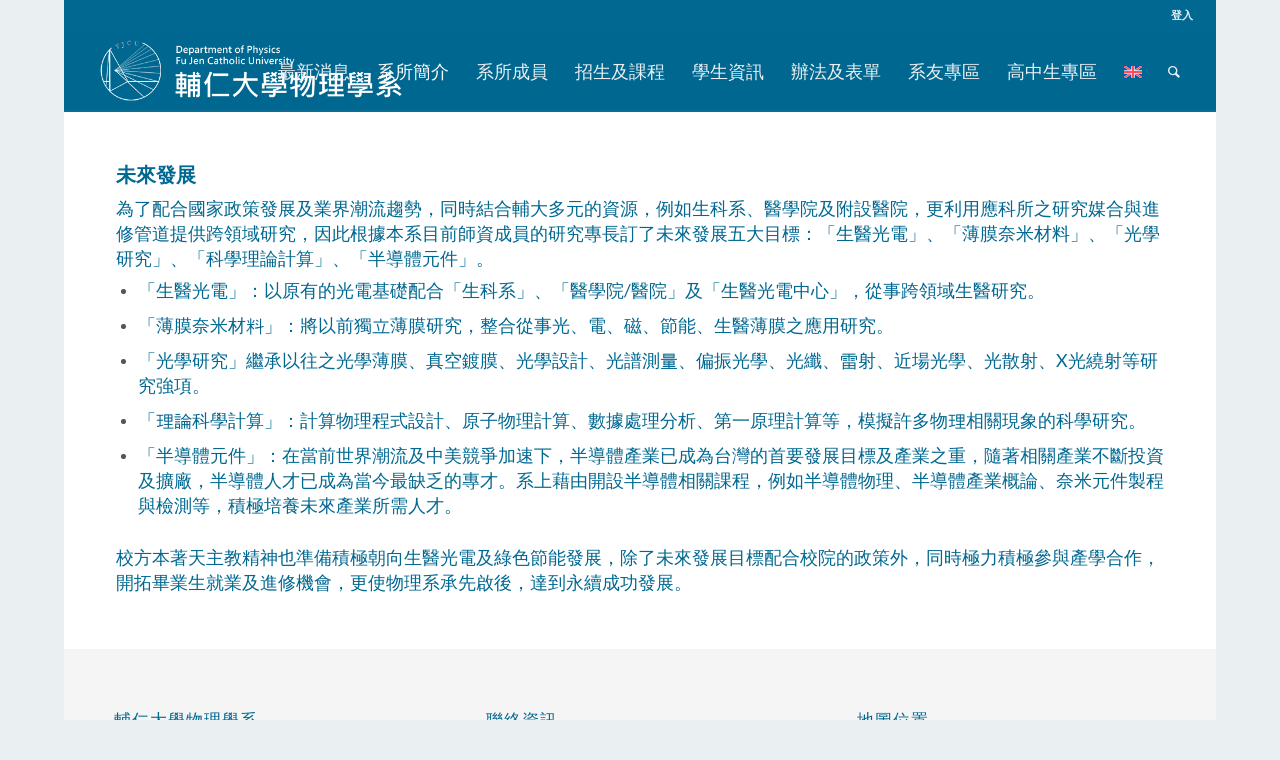

--- FILE ---
content_type: text/html; charset=UTF-8
request_url: https://www.phy.fju.edu.tw/%E7%B3%BB%E6%89%80%E7%B0%A1%E4%BB%8B/%E6%9C%AA%E4%BE%86%E7%99%BC%E5%B1%95/
body_size: 13462
content:
<!DOCTYPE html>
<html lang="zh-hant" class="html_boxed responsive av-preloader-disabled  html_header_top html_logo_left html_main_nav_header html_menu_right html_custom html_header_sticky html_header_shrinking_disabled html_header_topbar_active html_mobile_menu_tablet html_header_searchicon html_content_align_center html_header_unstick_top_disabled html_header_stretch html_av-submenu-hidden html_av-submenu-display-click html_av-overlay-side html_av-overlay-side-classic html_av-submenu-noclone html_entry_id_3878 av-cookies-no-cookie-consent av-no-preview av-default-lightbox html_text_menu_active av-mobile-menu-switch-default">
<head>
<meta charset="UTF-8" />
<!-- mobile setting -->
<meta name="viewport" content="width=device-width, initial-scale=1">
<!-- Scripts/CSS and wp_head hook -->
<meta name='robots' content='index, follow, max-image-preview:large, max-snippet:-1, max-video-preview:-1' />
<link rel="alternate" hreflang="zh-hant" href="https://www.phy.fju.edu.tw/%e7%b3%bb%e6%89%80%e7%b0%a1%e4%bb%8b/%e6%9c%aa%e4%be%86%e7%99%bc%e5%b1%95/" />
<link rel="alternate" hreflang="x-default" href="https://www.phy.fju.edu.tw/%e7%b3%bb%e6%89%80%e7%b0%a1%e4%bb%8b/%e6%9c%aa%e4%be%86%e7%99%bc%e5%b1%95/" />
<!-- This site is optimized with the Yoast SEO plugin v19.13 - https://yoast.com/wordpress/plugins/seo/ -->
<title>未來發展 - 輔仁大學物理學系</title>
<link rel="canonical" href="https://www.phy.fju.edu.tw/系所簡介/未來發展/" />
<meta property="og:locale" content="zh_TW" />
<meta property="og:type" content="article" />
<meta property="og:title" content="未來發展 - 輔仁大學物理學系" />
<meta property="og:url" content="https://www.phy.fju.edu.tw/系所簡介/未來發展/" />
<meta property="og:site_name" content="輔仁大學物理學系" />
<meta property="article:modified_time" content="2024-03-15T13:43:44+00:00" />
<meta name="twitter:card" content="summary_large_image" />
<meta name="twitter:label1" content="預估閱讀時間" />
<meta name="twitter:data1" content="4 分鐘" />
<script type="application/ld+json" class="yoast-schema-graph">{"@context":"https://schema.org","@graph":[{"@type":"WebPage","@id":"https://www.phy.fju.edu.tw/%e7%b3%bb%e6%89%80%e7%b0%a1%e4%bb%8b/%e6%9c%aa%e4%be%86%e7%99%bc%e5%b1%95/","url":"https://www.phy.fju.edu.tw/%e7%b3%bb%e6%89%80%e7%b0%a1%e4%bb%8b/%e6%9c%aa%e4%be%86%e7%99%bc%e5%b1%95/","name":"未來發展 - 輔仁大學物理學系","isPartOf":{"@id":"https://www.phy.fju.edu.tw/#website"},"datePublished":"2024-03-15T06:33:16+00:00","dateModified":"2024-03-15T13:43:44+00:00","breadcrumb":{"@id":"https://www.phy.fju.edu.tw/%e7%b3%bb%e6%89%80%e7%b0%a1%e4%bb%8b/%e6%9c%aa%e4%be%86%e7%99%bc%e5%b1%95/#breadcrumb"},"inLanguage":"zh-TW","potentialAction":[{"@type":"ReadAction","target":["https://www.phy.fju.edu.tw/%e7%b3%bb%e6%89%80%e7%b0%a1%e4%bb%8b/%e6%9c%aa%e4%be%86%e7%99%bc%e5%b1%95/"]}]},{"@type":"BreadcrumbList","@id":"https://www.phy.fju.edu.tw/%e7%b3%bb%e6%89%80%e7%b0%a1%e4%bb%8b/%e6%9c%aa%e4%be%86%e7%99%bc%e5%b1%95/#breadcrumb","itemListElement":[{"@type":"ListItem","position":1,"name":"首頁","item":"https://www.phy.fju.edu.tw/%e9%a6%96%e9%a0%81/"},{"@type":"ListItem","position":2,"name":"系所簡介","item":"https://www.phy.fju.edu.tw/%e7%b3%bb%e6%89%80%e7%b0%a1%e4%bb%8b/"},{"@type":"ListItem","position":3,"name":"未來發展"}]},{"@type":"WebSite","@id":"https://www.phy.fju.edu.tw/#website","url":"https://www.phy.fju.edu.tw/","name":"輔仁大學物理學系","description":"","potentialAction":[{"@type":"SearchAction","target":{"@type":"EntryPoint","urlTemplate":"https://www.phy.fju.edu.tw/?s={search_term_string}"},"query-input":"required name=search_term_string"}],"inLanguage":"zh-TW"}]}</script>
<!-- / Yoast SEO plugin. -->
<link rel="alternate" type="application/rss+xml" title="訂閱《輔仁大學物理學系》&raquo; 資訊提供" href="https://www.phy.fju.edu.tw/feed/" />
<link rel="alternate" type="application/rss+xml" title="訂閱《輔仁大學物理學系》&raquo; 留言的資訊提供" href="https://www.phy.fju.edu.tw/comments/feed/" />
<!-- google webfont font replacement -->
<script type='text/javascript'>
(function() {
/*	check if webfonts are disabled by user setting via cookie - or user must opt in.	*/
var html = document.getElementsByTagName('html')[0];
var cookie_check = html.className.indexOf('av-cookies-needs-opt-in') >= 0 || html.className.indexOf('av-cookies-can-opt-out') >= 0;
var allow_continue = true;
var silent_accept_cookie = html.className.indexOf('av-cookies-user-silent-accept') >= 0;
if( cookie_check && ! silent_accept_cookie )
{
if( ! document.cookie.match(/aviaCookieConsent/) || html.className.indexOf('av-cookies-session-refused') >= 0 )
{
allow_continue = false;
}
else
{
if( ! document.cookie.match(/aviaPrivacyRefuseCookiesHideBar/) )
{
allow_continue = false;
}
else if( ! document.cookie.match(/aviaPrivacyEssentialCookiesEnabled/) )
{
allow_continue = false;
}
else if( document.cookie.match(/aviaPrivacyGoogleWebfontsDisabled/) )
{
allow_continue = false;
}
}
}
if( allow_continue )
{
var f = document.createElement('link');
f.type 	= 'text/css';
f.rel 	= 'stylesheet';
f.href 	= '//fonts.googleapis.com/css?family=Lato:300,400,700&display=auto';
f.id 	= 'avia-google-webfont';
document.getElementsByTagName('head')[0].appendChild(f);
}
})();
</script>
<!-- <link rel='stylesheet' id='avia-grid-css' href='https://www.phy.fju.edu.tw/wp-content/themes/enfold/css/grid.css?ver=5.3.1.1' type='text/css' media='all' /> -->
<!-- <link rel='stylesheet' id='avia-base-css' href='https://www.phy.fju.edu.tw/wp-content/themes/enfold/css/base.css?ver=5.3.1.1' type='text/css' media='all' /> -->
<!-- <link rel='stylesheet' id='avia-layout-css' href='https://www.phy.fju.edu.tw/wp-content/themes/enfold/css/layout.css?ver=5.3.1.1' type='text/css' media='all' /> -->
<!-- <link rel='stylesheet' id='avia-module-audioplayer-css' href='https://www.phy.fju.edu.tw/wp-content/themes/enfold/config-templatebuilder/avia-shortcodes/audio-player/audio-player.css?ver=5.3.1.1' type='text/css' media='all' /> -->
<!-- <link rel='stylesheet' id='avia-module-blog-css' href='https://www.phy.fju.edu.tw/wp-content/themes/enfold/config-templatebuilder/avia-shortcodes/blog/blog.css?ver=5.3.1.1' type='text/css' media='all' /> -->
<!-- <link rel='stylesheet' id='avia-module-postslider-css' href='https://www.phy.fju.edu.tw/wp-content/themes/enfold/config-templatebuilder/avia-shortcodes/postslider/postslider.css?ver=5.3.1.1' type='text/css' media='all' /> -->
<!-- <link rel='stylesheet' id='avia-module-button-css' href='https://www.phy.fju.edu.tw/wp-content/themes/enfold/config-templatebuilder/avia-shortcodes/buttons/buttons.css?ver=5.3.1.1' type='text/css' media='all' /> -->
<!-- <link rel='stylesheet' id='avia-module-buttonrow-css' href='https://www.phy.fju.edu.tw/wp-content/themes/enfold/config-templatebuilder/avia-shortcodes/buttonrow/buttonrow.css?ver=5.3.1.1' type='text/css' media='all' /> -->
<!-- <link rel='stylesheet' id='avia-module-button-fullwidth-css' href='https://www.phy.fju.edu.tw/wp-content/themes/enfold/config-templatebuilder/avia-shortcodes/buttons_fullwidth/buttons_fullwidth.css?ver=5.3.1.1' type='text/css' media='all' /> -->
<!-- <link rel='stylesheet' id='avia-module-catalogue-css' href='https://www.phy.fju.edu.tw/wp-content/themes/enfold/config-templatebuilder/avia-shortcodes/catalogue/catalogue.css?ver=5.3.1.1' type='text/css' media='all' /> -->
<!-- <link rel='stylesheet' id='avia-module-comments-css' href='https://www.phy.fju.edu.tw/wp-content/themes/enfold/config-templatebuilder/avia-shortcodes/comments/comments.css?ver=5.3.1.1' type='text/css' media='all' /> -->
<!-- <link rel='stylesheet' id='avia-module-contact-css' href='https://www.phy.fju.edu.tw/wp-content/themes/enfold/config-templatebuilder/avia-shortcodes/contact/contact.css?ver=5.3.1.1' type='text/css' media='all' /> -->
<!-- <link rel='stylesheet' id='avia-module-slideshow-css' href='https://www.phy.fju.edu.tw/wp-content/themes/enfold/config-templatebuilder/avia-shortcodes/slideshow/slideshow.css?ver=5.3.1.1' type='text/css' media='all' /> -->
<!-- <link rel='stylesheet' id='avia-module-slideshow-contentpartner-css' href='https://www.phy.fju.edu.tw/wp-content/themes/enfold/config-templatebuilder/avia-shortcodes/contentslider/contentslider.css?ver=5.3.1.1' type='text/css' media='all' /> -->
<!-- <link rel='stylesheet' id='avia-module-countdown-css' href='https://www.phy.fju.edu.tw/wp-content/themes/enfold/config-templatebuilder/avia-shortcodes/countdown/countdown.css?ver=5.3.1.1' type='text/css' media='all' /> -->
<!-- <link rel='stylesheet' id='avia-module-gallery-css' href='https://www.phy.fju.edu.tw/wp-content/themes/enfold/config-templatebuilder/avia-shortcodes/gallery/gallery.css?ver=5.3.1.1' type='text/css' media='all' /> -->
<!-- <link rel='stylesheet' id='avia-module-gallery-hor-css' href='https://www.phy.fju.edu.tw/wp-content/themes/enfold/config-templatebuilder/avia-shortcodes/gallery_horizontal/gallery_horizontal.css?ver=5.3.1.1' type='text/css' media='all' /> -->
<!-- <link rel='stylesheet' id='avia-module-maps-css' href='https://www.phy.fju.edu.tw/wp-content/themes/enfold/config-templatebuilder/avia-shortcodes/google_maps/google_maps.css?ver=5.3.1.1' type='text/css' media='all' /> -->
<!-- <link rel='stylesheet' id='avia-module-gridrow-css' href='https://www.phy.fju.edu.tw/wp-content/themes/enfold/config-templatebuilder/avia-shortcodes/grid_row/grid_row.css?ver=5.3.1.1' type='text/css' media='all' /> -->
<!-- <link rel='stylesheet' id='avia-module-heading-css' href='https://www.phy.fju.edu.tw/wp-content/themes/enfold/config-templatebuilder/avia-shortcodes/heading/heading.css?ver=5.3.1.1' type='text/css' media='all' /> -->
<!-- <link rel='stylesheet' id='avia-module-rotator-css' href='https://www.phy.fju.edu.tw/wp-content/themes/enfold/config-templatebuilder/avia-shortcodes/headline_rotator/headline_rotator.css?ver=5.3.1.1' type='text/css' media='all' /> -->
<!-- <link rel='stylesheet' id='avia-module-hr-css' href='https://www.phy.fju.edu.tw/wp-content/themes/enfold/config-templatebuilder/avia-shortcodes/hr/hr.css?ver=5.3.1.1' type='text/css' media='all' /> -->
<!-- <link rel='stylesheet' id='avia-module-icon-css' href='https://www.phy.fju.edu.tw/wp-content/themes/enfold/config-templatebuilder/avia-shortcodes/icon/icon.css?ver=5.3.1.1' type='text/css' media='all' /> -->
<!-- <link rel='stylesheet' id='avia-module-icon-circles-css' href='https://www.phy.fju.edu.tw/wp-content/themes/enfold/config-templatebuilder/avia-shortcodes/icon_circles/icon_circles.css?ver=5.3.1.1' type='text/css' media='all' /> -->
<!-- <link rel='stylesheet' id='avia-module-iconbox-css' href='https://www.phy.fju.edu.tw/wp-content/themes/enfold/config-templatebuilder/avia-shortcodes/iconbox/iconbox.css?ver=5.3.1.1' type='text/css' media='all' /> -->
<!-- <link rel='stylesheet' id='avia-module-icongrid-css' href='https://www.phy.fju.edu.tw/wp-content/themes/enfold/config-templatebuilder/avia-shortcodes/icongrid/icongrid.css?ver=5.3.1.1' type='text/css' media='all' /> -->
<!-- <link rel='stylesheet' id='avia-module-iconlist-css' href='https://www.phy.fju.edu.tw/wp-content/themes/enfold/config-templatebuilder/avia-shortcodes/iconlist/iconlist.css?ver=5.3.1.1' type='text/css' media='all' /> -->
<!-- <link rel='stylesheet' id='avia-module-image-css' href='https://www.phy.fju.edu.tw/wp-content/themes/enfold/config-templatebuilder/avia-shortcodes/image/image.css?ver=5.3.1.1' type='text/css' media='all' /> -->
<!-- <link rel='stylesheet' id='avia-module-hotspot-css' href='https://www.phy.fju.edu.tw/wp-content/themes/enfold/config-templatebuilder/avia-shortcodes/image_hotspots/image_hotspots.css?ver=5.3.1.1' type='text/css' media='all' /> -->
<!-- <link rel='stylesheet' id='avia-module-magazine-css' href='https://www.phy.fju.edu.tw/wp-content/themes/enfold/config-templatebuilder/avia-shortcodes/magazine/magazine.css?ver=5.3.1.1' type='text/css' media='all' /> -->
<!-- <link rel='stylesheet' id='avia-module-masonry-css' href='https://www.phy.fju.edu.tw/wp-content/themes/enfold/config-templatebuilder/avia-shortcodes/masonry_entries/masonry_entries.css?ver=5.3.1.1' type='text/css' media='all' /> -->
<!-- <link rel='stylesheet' id='avia-siteloader-css' href='https://www.phy.fju.edu.tw/wp-content/themes/enfold/css/avia-snippet-site-preloader.css?ver=5.3.1.1' type='text/css' media='all' /> -->
<!-- <link rel='stylesheet' id='avia-module-menu-css' href='https://www.phy.fju.edu.tw/wp-content/themes/enfold/config-templatebuilder/avia-shortcodes/menu/menu.css?ver=5.3.1.1' type='text/css' media='all' /> -->
<!-- <link rel='stylesheet' id='avia-module-notification-css' href='https://www.phy.fju.edu.tw/wp-content/themes/enfold/config-templatebuilder/avia-shortcodes/notification/notification.css?ver=5.3.1.1' type='text/css' media='all' /> -->
<!-- <link rel='stylesheet' id='avia-module-numbers-css' href='https://www.phy.fju.edu.tw/wp-content/themes/enfold/config-templatebuilder/avia-shortcodes/numbers/numbers.css?ver=5.3.1.1' type='text/css' media='all' /> -->
<!-- <link rel='stylesheet' id='avia-module-portfolio-css' href='https://www.phy.fju.edu.tw/wp-content/themes/enfold/config-templatebuilder/avia-shortcodes/portfolio/portfolio.css?ver=5.3.1.1' type='text/css' media='all' /> -->
<!-- <link rel='stylesheet' id='avia-module-post-metadata-css' href='https://www.phy.fju.edu.tw/wp-content/themes/enfold/config-templatebuilder/avia-shortcodes/post_metadata/post_metadata.css?ver=5.3.1.1' type='text/css' media='all' /> -->
<!-- <link rel='stylesheet' id='avia-module-progress-bar-css' href='https://www.phy.fju.edu.tw/wp-content/themes/enfold/config-templatebuilder/avia-shortcodes/progressbar/progressbar.css?ver=5.3.1.1' type='text/css' media='all' /> -->
<!-- <link rel='stylesheet' id='avia-module-promobox-css' href='https://www.phy.fju.edu.tw/wp-content/themes/enfold/config-templatebuilder/avia-shortcodes/promobox/promobox.css?ver=5.3.1.1' type='text/css' media='all' /> -->
<!-- <link rel='stylesheet' id='avia-sc-search-css' href='https://www.phy.fju.edu.tw/wp-content/themes/enfold/config-templatebuilder/avia-shortcodes/search/search.css?ver=5.3.1.1' type='text/css' media='all' /> -->
<!-- <link rel='stylesheet' id='avia-module-slideshow-accordion-css' href='https://www.phy.fju.edu.tw/wp-content/themes/enfold/config-templatebuilder/avia-shortcodes/slideshow_accordion/slideshow_accordion.css?ver=5.3.1.1' type='text/css' media='all' /> -->
<!-- <link rel='stylesheet' id='avia-module-slideshow-feature-image-css' href='https://www.phy.fju.edu.tw/wp-content/themes/enfold/config-templatebuilder/avia-shortcodes/slideshow_feature_image/slideshow_feature_image.css?ver=5.3.1.1' type='text/css' media='all' /> -->
<!-- <link rel='stylesheet' id='avia-module-slideshow-fullsize-css' href='https://www.phy.fju.edu.tw/wp-content/themes/enfold/config-templatebuilder/avia-shortcodes/slideshow_fullsize/slideshow_fullsize.css?ver=5.3.1.1' type='text/css' media='all' /> -->
<!-- <link rel='stylesheet' id='avia-module-slideshow-fullscreen-css' href='https://www.phy.fju.edu.tw/wp-content/themes/enfold/config-templatebuilder/avia-shortcodes/slideshow_fullscreen/slideshow_fullscreen.css?ver=5.3.1.1' type='text/css' media='all' /> -->
<!-- <link rel='stylesheet' id='avia-module-slideshow-ls-css' href='https://www.phy.fju.edu.tw/wp-content/themes/enfold/config-templatebuilder/avia-shortcodes/slideshow_layerslider/slideshow_layerslider.css?ver=5.3.1.1' type='text/css' media='all' /> -->
<!-- <link rel='stylesheet' id='avia-module-social-css' href='https://www.phy.fju.edu.tw/wp-content/themes/enfold/config-templatebuilder/avia-shortcodes/social_share/social_share.css?ver=5.3.1.1' type='text/css' media='all' /> -->
<!-- <link rel='stylesheet' id='avia-module-tabsection-css' href='https://www.phy.fju.edu.tw/wp-content/themes/enfold/config-templatebuilder/avia-shortcodes/tab_section/tab_section.css?ver=5.3.1.1' type='text/css' media='all' /> -->
<!-- <link rel='stylesheet' id='avia-module-table-css' href='https://www.phy.fju.edu.tw/wp-content/themes/enfold/config-templatebuilder/avia-shortcodes/table/table.css?ver=5.3.1.1' type='text/css' media='all' /> -->
<!-- <link rel='stylesheet' id='avia-module-tabs-css' href='https://www.phy.fju.edu.tw/wp-content/themes/enfold/config-templatebuilder/avia-shortcodes/tabs/tabs.css?ver=5.3.1.1' type='text/css' media='all' /> -->
<!-- <link rel='stylesheet' id='avia-module-team-css' href='https://www.phy.fju.edu.tw/wp-content/themes/enfold/config-templatebuilder/avia-shortcodes/team/team.css?ver=5.3.1.1' type='text/css' media='all' /> -->
<!-- <link rel='stylesheet' id='avia-module-testimonials-css' href='https://www.phy.fju.edu.tw/wp-content/themes/enfold/config-templatebuilder/avia-shortcodes/testimonials/testimonials.css?ver=5.3.1.1' type='text/css' media='all' /> -->
<!-- <link rel='stylesheet' id='avia-module-timeline-css' href='https://www.phy.fju.edu.tw/wp-content/themes/enfold/config-templatebuilder/avia-shortcodes/timeline/timeline.css?ver=5.3.1.1' type='text/css' media='all' /> -->
<!-- <link rel='stylesheet' id='avia-module-toggles-css' href='https://www.phy.fju.edu.tw/wp-content/themes/enfold/config-templatebuilder/avia-shortcodes/toggles/toggles.css?ver=5.3.1.1' type='text/css' media='all' /> -->
<!-- <link rel='stylesheet' id='avia-module-video-css' href='https://www.phy.fju.edu.tw/wp-content/themes/enfold/config-templatebuilder/avia-shortcodes/video/video.css?ver=5.3.1.1' type='text/css' media='all' /> -->
<!-- <link rel='stylesheet' id='wp-block-library-css' href='https://www.phy.fju.edu.tw/wp-includes/css/dist/block-library/style.min.css?ver=6.1.1' type='text/css' media='all' /> -->
<link rel="stylesheet" type="text/css" href="//www.phy.fju.edu.tw/wp-content/cache/wpfc-minified/dez829wx/i0nwg.css" media="all"/>
<style id='global-styles-inline-css' type='text/css'>
body{--wp--preset--color--black: #000000;--wp--preset--color--cyan-bluish-gray: #abb8c3;--wp--preset--color--white: #ffffff;--wp--preset--color--pale-pink: #f78da7;--wp--preset--color--vivid-red: #cf2e2e;--wp--preset--color--luminous-vivid-orange: #ff6900;--wp--preset--color--luminous-vivid-amber: #fcb900;--wp--preset--color--light-green-cyan: #7bdcb5;--wp--preset--color--vivid-green-cyan: #00d084;--wp--preset--color--pale-cyan-blue: #8ed1fc;--wp--preset--color--vivid-cyan-blue: #0693e3;--wp--preset--color--vivid-purple: #9b51e0;--wp--preset--color--metallic-red: #b02b2c;--wp--preset--color--maximum-yellow-red: #edae44;--wp--preset--color--yellow-sun: #eeee22;--wp--preset--color--palm-leaf: #83a846;--wp--preset--color--aero: #7bb0e7;--wp--preset--color--old-lavender: #745f7e;--wp--preset--color--steel-teal: #5f8789;--wp--preset--color--raspberry-pink: #d65799;--wp--preset--color--medium-turquoise: #4ecac2;--wp--preset--gradient--vivid-cyan-blue-to-vivid-purple: linear-gradient(135deg,rgba(6,147,227,1) 0%,rgb(155,81,224) 100%);--wp--preset--gradient--light-green-cyan-to-vivid-green-cyan: linear-gradient(135deg,rgb(122,220,180) 0%,rgb(0,208,130) 100%);--wp--preset--gradient--luminous-vivid-amber-to-luminous-vivid-orange: linear-gradient(135deg,rgba(252,185,0,1) 0%,rgba(255,105,0,1) 100%);--wp--preset--gradient--luminous-vivid-orange-to-vivid-red: linear-gradient(135deg,rgba(255,105,0,1) 0%,rgb(207,46,46) 100%);--wp--preset--gradient--very-light-gray-to-cyan-bluish-gray: linear-gradient(135deg,rgb(238,238,238) 0%,rgb(169,184,195) 100%);--wp--preset--gradient--cool-to-warm-spectrum: linear-gradient(135deg,rgb(74,234,220) 0%,rgb(151,120,209) 20%,rgb(207,42,186) 40%,rgb(238,44,130) 60%,rgb(251,105,98) 80%,rgb(254,248,76) 100%);--wp--preset--gradient--blush-light-purple: linear-gradient(135deg,rgb(255,206,236) 0%,rgb(152,150,240) 100%);--wp--preset--gradient--blush-bordeaux: linear-gradient(135deg,rgb(254,205,165) 0%,rgb(254,45,45) 50%,rgb(107,0,62) 100%);--wp--preset--gradient--luminous-dusk: linear-gradient(135deg,rgb(255,203,112) 0%,rgb(199,81,192) 50%,rgb(65,88,208) 100%);--wp--preset--gradient--pale-ocean: linear-gradient(135deg,rgb(255,245,203) 0%,rgb(182,227,212) 50%,rgb(51,167,181) 100%);--wp--preset--gradient--electric-grass: linear-gradient(135deg,rgb(202,248,128) 0%,rgb(113,206,126) 100%);--wp--preset--gradient--midnight: linear-gradient(135deg,rgb(2,3,129) 0%,rgb(40,116,252) 100%);--wp--preset--duotone--dark-grayscale: url('#wp-duotone-dark-grayscale');--wp--preset--duotone--grayscale: url('#wp-duotone-grayscale');--wp--preset--duotone--purple-yellow: url('#wp-duotone-purple-yellow');--wp--preset--duotone--blue-red: url('#wp-duotone-blue-red');--wp--preset--duotone--midnight: url('#wp-duotone-midnight');--wp--preset--duotone--magenta-yellow: url('#wp-duotone-magenta-yellow');--wp--preset--duotone--purple-green: url('#wp-duotone-purple-green');--wp--preset--duotone--blue-orange: url('#wp-duotone-blue-orange');--wp--preset--font-size--small: 1rem;--wp--preset--font-size--medium: 1.125rem;--wp--preset--font-size--large: 1.75rem;--wp--preset--font-size--x-large: clamp(1.75rem, 3vw, 2.25rem);--wp--preset--spacing--20: 0.44rem;--wp--preset--spacing--30: 0.67rem;--wp--preset--spacing--40: 1rem;--wp--preset--spacing--50: 1.5rem;--wp--preset--spacing--60: 2.25rem;--wp--preset--spacing--70: 3.38rem;--wp--preset--spacing--80: 5.06rem;}body { margin: 0;--wp--style--global--content-size: 800px;--wp--style--global--wide-size: 1130px; }.wp-site-blocks > .alignleft { float: left; margin-right: 2em; }.wp-site-blocks > .alignright { float: right; margin-left: 2em; }.wp-site-blocks > .aligncenter { justify-content: center; margin-left: auto; margin-right: auto; }:where(.is-layout-flex){gap: 0.5em;}body .is-layout-flow > .alignleft{float: left;margin-inline-start: 0;margin-inline-end: 2em;}body .is-layout-flow > .alignright{float: right;margin-inline-start: 2em;margin-inline-end: 0;}body .is-layout-flow > .aligncenter{margin-left: auto !important;margin-right: auto !important;}body .is-layout-constrained > .alignleft{float: left;margin-inline-start: 0;margin-inline-end: 2em;}body .is-layout-constrained > .alignright{float: right;margin-inline-start: 2em;margin-inline-end: 0;}body .is-layout-constrained > .aligncenter{margin-left: auto !important;margin-right: auto !important;}body .is-layout-constrained > :where(:not(.alignleft):not(.alignright):not(.alignfull)){max-width: var(--wp--style--global--content-size);margin-left: auto !important;margin-right: auto !important;}body .is-layout-constrained > .alignwide{max-width: var(--wp--style--global--wide-size);}body .is-layout-flex{display: flex;}body .is-layout-flex{flex-wrap: wrap;align-items: center;}body .is-layout-flex > *{margin: 0;}body{padding-top: 0px;padding-right: 0px;padding-bottom: 0px;padding-left: 0px;}a:where(:not(.wp-element-button)){text-decoration: underline;}.wp-element-button, .wp-block-button__link{background-color: #32373c;border-width: 0;color: #fff;font-family: inherit;font-size: inherit;line-height: inherit;padding: calc(0.667em + 2px) calc(1.333em + 2px);text-decoration: none;}.has-black-color{color: var(--wp--preset--color--black) !important;}.has-cyan-bluish-gray-color{color: var(--wp--preset--color--cyan-bluish-gray) !important;}.has-white-color{color: var(--wp--preset--color--white) !important;}.has-pale-pink-color{color: var(--wp--preset--color--pale-pink) !important;}.has-vivid-red-color{color: var(--wp--preset--color--vivid-red) !important;}.has-luminous-vivid-orange-color{color: var(--wp--preset--color--luminous-vivid-orange) !important;}.has-luminous-vivid-amber-color{color: var(--wp--preset--color--luminous-vivid-amber) !important;}.has-light-green-cyan-color{color: var(--wp--preset--color--light-green-cyan) !important;}.has-vivid-green-cyan-color{color: var(--wp--preset--color--vivid-green-cyan) !important;}.has-pale-cyan-blue-color{color: var(--wp--preset--color--pale-cyan-blue) !important;}.has-vivid-cyan-blue-color{color: var(--wp--preset--color--vivid-cyan-blue) !important;}.has-vivid-purple-color{color: var(--wp--preset--color--vivid-purple) !important;}.has-metallic-red-color{color: var(--wp--preset--color--metallic-red) !important;}.has-maximum-yellow-red-color{color: var(--wp--preset--color--maximum-yellow-red) !important;}.has-yellow-sun-color{color: var(--wp--preset--color--yellow-sun) !important;}.has-palm-leaf-color{color: var(--wp--preset--color--palm-leaf) !important;}.has-aero-color{color: var(--wp--preset--color--aero) !important;}.has-old-lavender-color{color: var(--wp--preset--color--old-lavender) !important;}.has-steel-teal-color{color: var(--wp--preset--color--steel-teal) !important;}.has-raspberry-pink-color{color: var(--wp--preset--color--raspberry-pink) !important;}.has-medium-turquoise-color{color: var(--wp--preset--color--medium-turquoise) !important;}.has-black-background-color{background-color: var(--wp--preset--color--black) !important;}.has-cyan-bluish-gray-background-color{background-color: var(--wp--preset--color--cyan-bluish-gray) !important;}.has-white-background-color{background-color: var(--wp--preset--color--white) !important;}.has-pale-pink-background-color{background-color: var(--wp--preset--color--pale-pink) !important;}.has-vivid-red-background-color{background-color: var(--wp--preset--color--vivid-red) !important;}.has-luminous-vivid-orange-background-color{background-color: var(--wp--preset--color--luminous-vivid-orange) !important;}.has-luminous-vivid-amber-background-color{background-color: var(--wp--preset--color--luminous-vivid-amber) !important;}.has-light-green-cyan-background-color{background-color: var(--wp--preset--color--light-green-cyan) !important;}.has-vivid-green-cyan-background-color{background-color: var(--wp--preset--color--vivid-green-cyan) !important;}.has-pale-cyan-blue-background-color{background-color: var(--wp--preset--color--pale-cyan-blue) !important;}.has-vivid-cyan-blue-background-color{background-color: var(--wp--preset--color--vivid-cyan-blue) !important;}.has-vivid-purple-background-color{background-color: var(--wp--preset--color--vivid-purple) !important;}.has-metallic-red-background-color{background-color: var(--wp--preset--color--metallic-red) !important;}.has-maximum-yellow-red-background-color{background-color: var(--wp--preset--color--maximum-yellow-red) !important;}.has-yellow-sun-background-color{background-color: var(--wp--preset--color--yellow-sun) !important;}.has-palm-leaf-background-color{background-color: var(--wp--preset--color--palm-leaf) !important;}.has-aero-background-color{background-color: var(--wp--preset--color--aero) !important;}.has-old-lavender-background-color{background-color: var(--wp--preset--color--old-lavender) !important;}.has-steel-teal-background-color{background-color: var(--wp--preset--color--steel-teal) !important;}.has-raspberry-pink-background-color{background-color: var(--wp--preset--color--raspberry-pink) !important;}.has-medium-turquoise-background-color{background-color: var(--wp--preset--color--medium-turquoise) !important;}.has-black-border-color{border-color: var(--wp--preset--color--black) !important;}.has-cyan-bluish-gray-border-color{border-color: var(--wp--preset--color--cyan-bluish-gray) !important;}.has-white-border-color{border-color: var(--wp--preset--color--white) !important;}.has-pale-pink-border-color{border-color: var(--wp--preset--color--pale-pink) !important;}.has-vivid-red-border-color{border-color: var(--wp--preset--color--vivid-red) !important;}.has-luminous-vivid-orange-border-color{border-color: var(--wp--preset--color--luminous-vivid-orange) !important;}.has-luminous-vivid-amber-border-color{border-color: var(--wp--preset--color--luminous-vivid-amber) !important;}.has-light-green-cyan-border-color{border-color: var(--wp--preset--color--light-green-cyan) !important;}.has-vivid-green-cyan-border-color{border-color: var(--wp--preset--color--vivid-green-cyan) !important;}.has-pale-cyan-blue-border-color{border-color: var(--wp--preset--color--pale-cyan-blue) !important;}.has-vivid-cyan-blue-border-color{border-color: var(--wp--preset--color--vivid-cyan-blue) !important;}.has-vivid-purple-border-color{border-color: var(--wp--preset--color--vivid-purple) !important;}.has-metallic-red-border-color{border-color: var(--wp--preset--color--metallic-red) !important;}.has-maximum-yellow-red-border-color{border-color: var(--wp--preset--color--maximum-yellow-red) !important;}.has-yellow-sun-border-color{border-color: var(--wp--preset--color--yellow-sun) !important;}.has-palm-leaf-border-color{border-color: var(--wp--preset--color--palm-leaf) !important;}.has-aero-border-color{border-color: var(--wp--preset--color--aero) !important;}.has-old-lavender-border-color{border-color: var(--wp--preset--color--old-lavender) !important;}.has-steel-teal-border-color{border-color: var(--wp--preset--color--steel-teal) !important;}.has-raspberry-pink-border-color{border-color: var(--wp--preset--color--raspberry-pink) !important;}.has-medium-turquoise-border-color{border-color: var(--wp--preset--color--medium-turquoise) !important;}.has-vivid-cyan-blue-to-vivid-purple-gradient-background{background: var(--wp--preset--gradient--vivid-cyan-blue-to-vivid-purple) !important;}.has-light-green-cyan-to-vivid-green-cyan-gradient-background{background: var(--wp--preset--gradient--light-green-cyan-to-vivid-green-cyan) !important;}.has-luminous-vivid-amber-to-luminous-vivid-orange-gradient-background{background: var(--wp--preset--gradient--luminous-vivid-amber-to-luminous-vivid-orange) !important;}.has-luminous-vivid-orange-to-vivid-red-gradient-background{background: var(--wp--preset--gradient--luminous-vivid-orange-to-vivid-red) !important;}.has-very-light-gray-to-cyan-bluish-gray-gradient-background{background: var(--wp--preset--gradient--very-light-gray-to-cyan-bluish-gray) !important;}.has-cool-to-warm-spectrum-gradient-background{background: var(--wp--preset--gradient--cool-to-warm-spectrum) !important;}.has-blush-light-purple-gradient-background{background: var(--wp--preset--gradient--blush-light-purple) !important;}.has-blush-bordeaux-gradient-background{background: var(--wp--preset--gradient--blush-bordeaux) !important;}.has-luminous-dusk-gradient-background{background: var(--wp--preset--gradient--luminous-dusk) !important;}.has-pale-ocean-gradient-background{background: var(--wp--preset--gradient--pale-ocean) !important;}.has-electric-grass-gradient-background{background: var(--wp--preset--gradient--electric-grass) !important;}.has-midnight-gradient-background{background: var(--wp--preset--gradient--midnight) !important;}.has-small-font-size{font-size: var(--wp--preset--font-size--small) !important;}.has-medium-font-size{font-size: var(--wp--preset--font-size--medium) !important;}.has-large-font-size{font-size: var(--wp--preset--font-size--large) !important;}.has-x-large-font-size{font-size: var(--wp--preset--font-size--x-large) !important;}
.wp-block-navigation a:where(:not(.wp-element-button)){color: inherit;}
:where(.wp-block-columns.is-layout-flex){gap: 2em;}
.wp-block-pullquote{font-size: 1.5em;line-height: 1.6;}
</style>
<!-- <link rel='stylesheet' id='contact-form-7-css' href='https://www.phy.fju.edu.tw/wp-content/plugins/contact-form-7/includes/css/styles.css?ver=5.7.2' type='text/css' media='all' /> -->
<!-- <link rel='stylesheet' id='wpml-menu-item-0-css' href='https://www.phy.fju.edu.tw/wp-content/plugins/sitepress-multilingual-cms/templates/language-switchers/menu-item/style.min.css?ver=1' type='text/css' media='all' /> -->
<link rel="stylesheet" type="text/css" href="//www.phy.fju.edu.tw/wp-content/cache/wpfc-minified/d7x12yrg/i0nwg.css" media="all"/>
<style id='wpml-menu-item-0-inline-css' type='text/css'>
#lang_sel img, #lang_sel_list img, #lang_sel_footer img { display: inline; } /*隱藏多國語小圖示*/ li.av-language-switch-item { display: none;}
</style>
<!-- <link rel='stylesheet' id='avia-scs-css' href='https://www.phy.fju.edu.tw/wp-content/themes/enfold/css/shortcodes.css?ver=5.3.1.1' type='text/css' media='all' /> -->
<link rel="stylesheet" type="text/css" href="//www.phy.fju.edu.tw/wp-content/cache/wpfc-minified/78leybqp/i0nwg.css" media="all"/>
<!-- <link rel='stylesheet' id='avia-popup-css-css' href='https://www.phy.fju.edu.tw/wp-content/themes/enfold/js/aviapopup/magnific-popup.min.css?ver=5.3.1.1' type='text/css' media='screen' /> -->
<!-- <link rel='stylesheet' id='avia-lightbox-css' href='https://www.phy.fju.edu.tw/wp-content/themes/enfold/css/avia-snippet-lightbox.css?ver=5.3.1.1' type='text/css' media='screen' /> -->
<!-- <link rel='stylesheet' id='avia-widget-css-css' href='https://www.phy.fju.edu.tw/wp-content/themes/enfold/css/avia-snippet-widget.css?ver=5.3.1.1' type='text/css' media='screen' /> -->
<link rel="stylesheet" type="text/css" href="//www.phy.fju.edu.tw/wp-content/cache/wpfc-minified/6zsiw7wy/i0nwg.css" media="screen"/>
<!-- <link rel='stylesheet' id='avia-dynamic-css' href='https://www.phy.fju.edu.tw/wp-content/uploads/dynamic_avia/enfold_child.css?ver=6662b6ba4d99f' type='text/css' media='all' /> -->
<!-- <link rel='stylesheet' id='avia-custom-css' href='https://www.phy.fju.edu.tw/wp-content/themes/enfold/css/custom.css?ver=5.3.1.1' type='text/css' media='all' /> -->
<!-- <link rel='stylesheet' id='avia-style-css' href='https://www.phy.fju.edu.tw/wp-content/themes/enfold-child/style.css?ver=5.3.1.1' type='text/css' media='all' /> -->
<!-- <link rel='stylesheet' id='avia-wpml-css' href='https://www.phy.fju.edu.tw/wp-content/themes/enfold/config-wpml/wpml-mod.css?ver=5.3.1.1' type='text/css' media='all' /> -->
<!-- <link rel='stylesheet' id='avia-single-post-3878-css' href='https://www.phy.fju.edu.tw/wp-content/uploads/dynamic_avia/avia_posts_css/post-3878.css?ver=ver-1717758851' type='text/css' media='all' /> -->
<link rel="stylesheet" type="text/css" href="//www.phy.fju.edu.tw/wp-content/cache/wpfc-minified/esci6wy0/4ncm.css" media="all"/>
<script src='//www.phy.fju.edu.tw/wp-content/cache/wpfc-minified/8ijk5gz8/i0nwg.js' type="text/javascript"></script>
<!-- <script type='text/javascript' src='https://www.phy.fju.edu.tw/wp-includes/js/jquery/jquery.min.js?ver=3.6.1' id='jquery-core-js'></script> -->
<!-- <script type='text/javascript' src='https://www.phy.fju.edu.tw/wp-includes/js/jquery/jquery-migrate.min.js?ver=3.3.2' id='jquery-migrate-js'></script> -->
<script type='text/javascript' id='wpml-cookie-js-extra'>
/* <![CDATA[ */
var wpml_cookies = {"wp-wpml_current_language":{"value":"zh-hant","expires":1,"path":"\/"}};
var wpml_cookies = {"wp-wpml_current_language":{"value":"zh-hant","expires":1,"path":"\/"}};
/* ]]> */
</script>
<script src='//www.phy.fju.edu.tw/wp-content/cache/wpfc-minified/kbnoyj99/i0nwg.js' type="text/javascript"></script>
<!-- <script type='text/javascript' src='https://www.phy.fju.edu.tw/wp-content/plugins/sitepress-multilingual-cms/res/js/cookies/language-cookie.js?ver=4.6.10' id='wpml-cookie-js'></script> -->
<!-- <script type='text/javascript' src='https://www.phy.fju.edu.tw/wp-content/themes/enfold/js/avia-compat.js?ver=5.3.1.1' id='avia-compat-js'></script> -->
<!-- <script type='text/javascript' src='https://www.phy.fju.edu.tw/wp-content/themes/enfold/config-wpml/wpml-mod.js?ver=5.3.1.1' id='avia-wpml-script-js'></script> -->
<link rel="https://api.w.org/" href="https://www.phy.fju.edu.tw/wp-json/" /><link rel="alternate" type="application/json" href="https://www.phy.fju.edu.tw/wp-json/wp/v2/pages/3878" /><link rel="EditURI" type="application/rsd+xml" title="RSD" href="https://www.phy.fju.edu.tw/xmlrpc.php?rsd" />
<link rel="wlwmanifest" type="application/wlwmanifest+xml" href="https://www.phy.fju.edu.tw/wp-includes/wlwmanifest.xml" />
<meta name="generator" content="WordPress 6.1.1" />
<link rel='shortlink' href='https://www.phy.fju.edu.tw/?p=3878' />
<link rel="alternate" type="application/json+oembed" href="https://www.phy.fju.edu.tw/wp-json/oembed/1.0/embed?url=https%3A%2F%2Fwww.phy.fju.edu.tw%2F%25e7%25b3%25bb%25e6%2589%2580%25e7%25b0%25a1%25e4%25bb%258b%2F%25e6%259c%25aa%25e4%25be%2586%25e7%2599%25bc%25e5%25b1%2595%2F" />
<link rel="alternate" type="text/xml+oembed" href="https://www.phy.fju.edu.tw/wp-json/oembed/1.0/embed?url=https%3A%2F%2Fwww.phy.fju.edu.tw%2F%25e7%25b3%25bb%25e6%2589%2580%25e7%25b0%25a1%25e4%25bb%258b%2F%25e6%259c%25aa%25e4%25be%2586%25e7%2599%25bc%25e5%25b1%2595%2F&#038;format=xml" />
<meta name="generator" content="WPML ver:4.6.10 stt:61;" />
<link rel="profile" href="http://gmpg.org/xfn/11" />
<link rel="alternate" type="application/rss+xml" title="輔仁大學物理學系 RSS2 Feed" href="https://www.phy.fju.edu.tw/feed/" />
<link rel="pingback" href="https://www.phy.fju.edu.tw/xmlrpc.php" />
<style type='text/css' media='screen'>
#top #header_main > .container, #top #header_main > .container .main_menu  .av-main-nav > li > a, #top #header_main #menu-item-shop .cart_dropdown_link{ height:80px; line-height: 80px; }
.html_top_nav_header .av-logo-container{ height:80px;  }
.html_header_top.html_header_sticky #top #wrap_all #main{ padding-top:110px; } 
</style>
<!--[if lt IE 9]><script src="https://www.phy.fju.edu.tw/wp-content/themes/enfold/js/html5shiv.js"></script><![endif]-->
<link rel="icon" href="/wp-content/uploads/2024/05/fav輔大物理.jpg" type="image/x-icon">
<style type="text/css">
@font-face {font-family: 'entypo-fontello'; font-weight: normal; font-style: normal; font-display: auto;
src: url('https://www.phy.fju.edu.tw/wp-content/themes/enfold/config-templatebuilder/avia-template-builder/assets/fonts/entypo-fontello.woff2') format('woff2'),
url('https://www.phy.fju.edu.tw/wp-content/themes/enfold/config-templatebuilder/avia-template-builder/assets/fonts/entypo-fontello.woff') format('woff'),
url('https://www.phy.fju.edu.tw/wp-content/themes/enfold/config-templatebuilder/avia-template-builder/assets/fonts/entypo-fontello.ttf') format('truetype'),
url('https://www.phy.fju.edu.tw/wp-content/themes/enfold/config-templatebuilder/avia-template-builder/assets/fonts/entypo-fontello.svg#entypo-fontello') format('svg'),
url('https://www.phy.fju.edu.tw/wp-content/themes/enfold/config-templatebuilder/avia-template-builder/assets/fonts/entypo-fontello.eot'),
url('https://www.phy.fju.edu.tw/wp-content/themes/enfold/config-templatebuilder/avia-template-builder/assets/fonts/entypo-fontello.eot?#iefix') format('embedded-opentype');
} #top .avia-font-entypo-fontello, body .avia-font-entypo-fontello, html body [data-av_iconfont='entypo-fontello']:before{ font-family: 'entypo-fontello'; }
</style>
<!--
Debugging Info for Theme support: 
Theme: Enfold
Version: 5.3.1.1
Installed: enfold
AviaFramework Version: 5.3
AviaBuilder Version: 5.3
aviaElementManager Version: 1.0.1
- - - - - - - - - - -
ChildTheme: Enfold Child
ChildTheme Version: 1.0
ChildTheme Installed: enfold
- - - - - - - - - - -
ML:1024-PU:40-PLA:12
WP:6.1.1
Compress: CSS:disabled - JS:disabled
Updates: enabled - deprecated Envato API - register Envato Token
PLAu:11
-->
</head>
<body id="top" class="page-template-default page page-id-3878 page-child parent-pageid-3271 boxed rtl_columns av-curtain-numeric lato  avia-responsive-images-support" itemscope="itemscope" itemtype="https://schema.org/WebPage" >
<svg xmlns="http://www.w3.org/2000/svg" viewBox="0 0 0 0" width="0" height="0" focusable="false" role="none" style="visibility: hidden; position: absolute; left: -9999px; overflow: hidden;" ><defs><filter id="wp-duotone-dark-grayscale"><feColorMatrix color-interpolation-filters="sRGB" type="matrix" values=" .299 .587 .114 0 0 .299 .587 .114 0 0 .299 .587 .114 0 0 .299 .587 .114 0 0 " /><feComponentTransfer color-interpolation-filters="sRGB" ><feFuncR type="table" tableValues="0 0.49803921568627" /><feFuncG type="table" tableValues="0 0.49803921568627" /><feFuncB type="table" tableValues="0 0.49803921568627" /><feFuncA type="table" tableValues="1 1" /></feComponentTransfer><feComposite in2="SourceGraphic" operator="in" /></filter></defs></svg><svg xmlns="http://www.w3.org/2000/svg" viewBox="0 0 0 0" width="0" height="0" focusable="false" role="none" style="visibility: hidden; position: absolute; left: -9999px; overflow: hidden;" ><defs><filter id="wp-duotone-grayscale"><feColorMatrix color-interpolation-filters="sRGB" type="matrix" values=" .299 .587 .114 0 0 .299 .587 .114 0 0 .299 .587 .114 0 0 .299 .587 .114 0 0 " /><feComponentTransfer color-interpolation-filters="sRGB" ><feFuncR type="table" tableValues="0 1" /><feFuncG type="table" tableValues="0 1" /><feFuncB type="table" tableValues="0 1" /><feFuncA type="table" tableValues="1 1" /></feComponentTransfer><feComposite in2="SourceGraphic" operator="in" /></filter></defs></svg><svg xmlns="http://www.w3.org/2000/svg" viewBox="0 0 0 0" width="0" height="0" focusable="false" role="none" style="visibility: hidden; position: absolute; left: -9999px; overflow: hidden;" ><defs><filter id="wp-duotone-purple-yellow"><feColorMatrix color-interpolation-filters="sRGB" type="matrix" values=" .299 .587 .114 0 0 .299 .587 .114 0 0 .299 .587 .114 0 0 .299 .587 .114 0 0 " /><feComponentTransfer color-interpolation-filters="sRGB" ><feFuncR type="table" tableValues="0.54901960784314 0.98823529411765" /><feFuncG type="table" tableValues="0 1" /><feFuncB type="table" tableValues="0.71764705882353 0.25490196078431" /><feFuncA type="table" tableValues="1 1" /></feComponentTransfer><feComposite in2="SourceGraphic" operator="in" /></filter></defs></svg><svg xmlns="http://www.w3.org/2000/svg" viewBox="0 0 0 0" width="0" height="0" focusable="false" role="none" style="visibility: hidden; position: absolute; left: -9999px; overflow: hidden;" ><defs><filter id="wp-duotone-blue-red"><feColorMatrix color-interpolation-filters="sRGB" type="matrix" values=" .299 .587 .114 0 0 .299 .587 .114 0 0 .299 .587 .114 0 0 .299 .587 .114 0 0 " /><feComponentTransfer color-interpolation-filters="sRGB" ><feFuncR type="table" tableValues="0 1" /><feFuncG type="table" tableValues="0 0.27843137254902" /><feFuncB type="table" tableValues="0.5921568627451 0.27843137254902" /><feFuncA type="table" tableValues="1 1" /></feComponentTransfer><feComposite in2="SourceGraphic" operator="in" /></filter></defs></svg><svg xmlns="http://www.w3.org/2000/svg" viewBox="0 0 0 0" width="0" height="0" focusable="false" role="none" style="visibility: hidden; position: absolute; left: -9999px; overflow: hidden;" ><defs><filter id="wp-duotone-midnight"><feColorMatrix color-interpolation-filters="sRGB" type="matrix" values=" .299 .587 .114 0 0 .299 .587 .114 0 0 .299 .587 .114 0 0 .299 .587 .114 0 0 " /><feComponentTransfer color-interpolation-filters="sRGB" ><feFuncR type="table" tableValues="0 0" /><feFuncG type="table" tableValues="0 0.64705882352941" /><feFuncB type="table" tableValues="0 1" /><feFuncA type="table" tableValues="1 1" /></feComponentTransfer><feComposite in2="SourceGraphic" operator="in" /></filter></defs></svg><svg xmlns="http://www.w3.org/2000/svg" viewBox="0 0 0 0" width="0" height="0" focusable="false" role="none" style="visibility: hidden; position: absolute; left: -9999px; overflow: hidden;" ><defs><filter id="wp-duotone-magenta-yellow"><feColorMatrix color-interpolation-filters="sRGB" type="matrix" values=" .299 .587 .114 0 0 .299 .587 .114 0 0 .299 .587 .114 0 0 .299 .587 .114 0 0 " /><feComponentTransfer color-interpolation-filters="sRGB" ><feFuncR type="table" tableValues="0.78039215686275 1" /><feFuncG type="table" tableValues="0 0.94901960784314" /><feFuncB type="table" tableValues="0.35294117647059 0.47058823529412" /><feFuncA type="table" tableValues="1 1" /></feComponentTransfer><feComposite in2="SourceGraphic" operator="in" /></filter></defs></svg><svg xmlns="http://www.w3.org/2000/svg" viewBox="0 0 0 0" width="0" height="0" focusable="false" role="none" style="visibility: hidden; position: absolute; left: -9999px; overflow: hidden;" ><defs><filter id="wp-duotone-purple-green"><feColorMatrix color-interpolation-filters="sRGB" type="matrix" values=" .299 .587 .114 0 0 .299 .587 .114 0 0 .299 .587 .114 0 0 .299 .587 .114 0 0 " /><feComponentTransfer color-interpolation-filters="sRGB" ><feFuncR type="table" tableValues="0.65098039215686 0.40392156862745" /><feFuncG type="table" tableValues="0 1" /><feFuncB type="table" tableValues="0.44705882352941 0.4" /><feFuncA type="table" tableValues="1 1" /></feComponentTransfer><feComposite in2="SourceGraphic" operator="in" /></filter></defs></svg><svg xmlns="http://www.w3.org/2000/svg" viewBox="0 0 0 0" width="0" height="0" focusable="false" role="none" style="visibility: hidden; position: absolute; left: -9999px; overflow: hidden;" ><defs><filter id="wp-duotone-blue-orange"><feColorMatrix color-interpolation-filters="sRGB" type="matrix" values=" .299 .587 .114 0 0 .299 .587 .114 0 0 .299 .587 .114 0 0 .299 .587 .114 0 0 " /><feComponentTransfer color-interpolation-filters="sRGB" ><feFuncR type="table" tableValues="0.098039215686275 1" /><feFuncG type="table" tableValues="0 0.66274509803922" /><feFuncB type="table" tableValues="0.84705882352941 0.41960784313725" /><feFuncA type="table" tableValues="1 1" /></feComponentTransfer><feComposite in2="SourceGraphic" operator="in" /></filter></defs></svg>
<div id='wrap_all'>
<header id='header' class='all_colors header_color light_bg_color  av_header_top av_logo_left av_main_nav_header av_menu_right av_custom av_header_sticky av_header_shrinking_disabled av_header_stretch av_mobile_menu_tablet av_header_searchicon av_header_unstick_top_disabled av_seperator_small_border av_bottom_nav_disabled '  role="banner" itemscope="itemscope" itemtype="https://schema.org/WPHeader" >
<div id='header_meta' class='container_wrap container_wrap_meta  av_secondary_right av_extra_header_active av_entry_id_3878'>
<div class='container'>
<nav class='sub_menu'  role="navigation" itemscope="itemscope" itemtype="https://schema.org/SiteNavigationElement" ><ul role="menu" class="menu" id="avia2-menu"><li role="menuitem" id="menu-item-4845" class="menu-item menu-item-type-custom menu-item-object-custom menu-item-4845"><a href="https://www.phy.fju.edu.tw/wp-admin">登入</a></li>
</ul><ul class='avia_wpml_language_switch avia_wpml_language_switch_extra'><li class='language_zh-hant avia_current_lang'><a href='https://www.phy.fju.edu.tw/%e7%b3%bb%e6%89%80%e7%b0%a1%e4%bb%8b/%e6%9c%aa%e4%be%86%e7%99%bc%e5%b1%95/'>	<span class='language_flag'><img title='繁體中文' src='https://www.phy.fju.edu.tw/wp-content/uploads/flags/123.jpg' alt='繁體中文' /></span>	<span class='language_native'>繁體中文</span>	<span class='language_translated'>繁體中文</span>	<span class='language_code'>zh-hant</span></a></li></ul></nav>			      </div>
</div>
<div  id='header_main' class='container_wrap container_wrap_logo'>
<div class='container av-logo-container'><div class='inner-container'><span class='logo avia-standard-logo'><a href='https://www.phy.fju.edu.tw/' class=''><img src="/wp-content/uploads/2024/03/1234-1.png" height="100" width="300" alt='輔仁大學物理學系' title='' /></a></span><nav class='main_menu' data-selectname='Select a page'  role="navigation" itemscope="itemscope" itemtype="https://schema.org/SiteNavigationElement" ><div class="avia-menu av-main-nav-wrap"><ul role="menu" class="menu av-main-nav" id="avia-menu"><li role="menuitem" id="menu-item-3303" class="menu-item menu-item-type-custom menu-item-object-custom menu-item-has-children menu-item-top-level menu-item-top-level-1"><a itemprop="url" tabindex="0"><span class="avia-bullet"></span><span class="avia-menu-text">最新消息</span><span class="avia-menu-fx"><span class="avia-arrow-wrap"><span class="avia-arrow"></span></span></span></a>
<ul class="sub-menu">
<li role="menuitem" id="menu-item-3905" class="menu-item menu-item-type-post_type menu-item-object-page"><a href="https://www.phy.fju.edu.tw/%e6%9c%80%e6%96%b0%e6%b6%88%e6%81%af/%e7%b3%bb%e6%89%80%e5%85%ac%e5%91%8a/" itemprop="url" tabindex="0"><span class="avia-bullet"></span><span class="avia-menu-text">系所公告</span></a></li>
<li role="menuitem" id="menu-item-3906" class="menu-item menu-item-type-post_type menu-item-object-page"><a href="https://www.phy.fju.edu.tw/%e6%9c%80%e6%96%b0%e6%b6%88%e6%81%af/%e6%b4%bb%e5%8b%95%e8%88%87%e6%bc%94%e8%ac%9b/" itemprop="url" tabindex="0"><span class="avia-bullet"></span><span class="avia-menu-text">活動與演講</span></a></li>
<li role="menuitem" id="menu-item-3907" class="menu-item menu-item-type-post_type menu-item-object-page"><a href="https://www.phy.fju.edu.tw/%e6%9c%80%e6%96%b0%e6%b6%88%e6%81%af/%e6%9c%80%e6%96%b0%e6%b6%88%e6%81%af/" itemprop="url" tabindex="0"><span class="avia-bullet"></span><span class="avia-menu-text">最新消息</span></a></li>
<li role="menuitem" id="menu-item-3910" class="menu-item menu-item-type-post_type menu-item-object-page"><a href="https://www.phy.fju.edu.tw/%e6%9c%80%e6%96%b0%e6%b6%88%e6%81%af/%e5%be%b5%e6%89%8d%e8%b3%87%e8%a8%8a/" itemprop="url" tabindex="0"><span class="avia-bullet"></span><span class="avia-menu-text">徵才資訊</span></a></li>
<li role="menuitem" id="menu-item-3909" class="menu-item menu-item-type-post_type menu-item-object-page"><a href="https://www.phy.fju.edu.tw/%e6%9c%80%e6%96%b0%e6%b6%88%e6%81%af/%e7%8d%8e%e5%8a%a9%e5%ad%b8%e9%87%91/" itemprop="url" tabindex="0"><span class="avia-bullet"></span><span class="avia-menu-text">獎助學金</span></a></li>
</ul>
</li>
<li role="menuitem" id="menu-item-3301" class="menu-item menu-item-type-custom menu-item-object-custom current-menu-ancestor current-menu-parent menu-item-has-children menu-item-top-level menu-item-top-level-2"><a itemprop="url" tabindex="0"><span class="avia-bullet"></span><span class="avia-menu-text">系所簡介</span><span class="avia-menu-fx"><span class="avia-arrow-wrap"><span class="avia-arrow"></span></span></span></a>
<ul class="sub-menu">
<li role="menuitem" id="menu-item-3300" class="menu-item menu-item-type-post_type menu-item-object-page"><a href="https://www.phy.fju.edu.tw/%e7%b3%bb%e6%89%80%e7%b0%a1%e4%bb%8b/%e7%b3%bb%e6%89%80%e7%b0%a1%e4%bb%8b/" itemprop="url" tabindex="0"><span class="avia-bullet"></span><span class="avia-menu-text">系所簡介</span></a></li>
<li role="menuitem" id="menu-item-3911" class="menu-item menu-item-type-post_type menu-item-object-page current-menu-item page_item page-item-3878 current_page_item"><a href="https://www.phy.fju.edu.tw/%e7%b3%bb%e6%89%80%e7%b0%a1%e4%bb%8b/%e6%9c%aa%e4%be%86%e7%99%bc%e5%b1%95/" itemprop="url" tabindex="0"><span class="avia-bullet"></span><span class="avia-menu-text">未來發展</span></a></li>
<li role="menuitem" id="menu-item-3968" class="menu-item menu-item-type-post_type menu-item-object-page"><a href="https://www.phy.fju.edu.tw/%e7%b3%bb%e6%89%80%e7%b0%a1%e4%bb%8b/%e7%b3%bb%e6%89%80%e4%bd%8d%e7%bd%ae/" itemprop="url" tabindex="0"><span class="avia-bullet"></span><span class="avia-menu-text">系所位置</span></a></li>
<li role="menuitem" id="menu-item-3969" class="menu-item menu-item-type-post_type menu-item-object-page"><a href="https://www.phy.fju.edu.tw/%e7%b3%bb%e6%89%80%e7%b0%a1%e4%bb%8b/%e7%b3%bb%e6%89%80%e7%a0%94%e7%a9%b6/" itemprop="url" tabindex="0"><span class="avia-bullet"></span><span class="avia-menu-text">系所研究</span></a></li>
<li role="menuitem" id="menu-item-3966" class="menu-item menu-item-type-post_type menu-item-object-page"><a href="https://www.phy.fju.edu.tw/%e7%b3%bb%e6%89%80%e7%b0%a1%e4%bb%8b/%e5%82%91%e5%87%ba%e6%a0%a1%e5%8f%8b/" itemprop="url" tabindex="0"><span class="avia-bullet"></span><span class="avia-menu-text">傑出校友</span></a></li>
<li role="menuitem" id="menu-item-3967" class="menu-item menu-item-type-post_type menu-item-object-page"><a href="https://www.phy.fju.edu.tw/%e7%b3%bb%e6%89%80%e7%b0%a1%e4%bb%8b/%e6%ad%b7%e5%b1%86%e7%b3%bb%e4%b8%bb%e4%bb%bb/" itemprop="url" tabindex="0"><span class="avia-bullet"></span><span class="avia-menu-text">歷屆系主任</span></a></li>
</ul>
</li>
<li role="menuitem" id="menu-item-3302" class="menu-item menu-item-type-custom menu-item-object-custom menu-item-has-children menu-item-top-level menu-item-top-level-3"><a itemprop="url" tabindex="0"><span class="avia-bullet"></span><span class="avia-menu-text">系所成員</span><span class="avia-menu-fx"><span class="avia-arrow-wrap"><span class="avia-arrow"></span></span></span></a>
<ul class="sub-menu">
<li role="menuitem" id="menu-item-3299" class="menu-item menu-item-type-post_type menu-item-object-page"><a href="https://www.phy.fju.edu.tw/%e7%b3%bb%e6%89%80%e6%88%90%e5%93%a1/%e5%b8%ab%e8%b3%87%e9%99%a3%e5%ae%b9/" itemprop="url" tabindex="0"><span class="avia-bullet"></span><span class="avia-menu-text">師資陣容</span></a></li>
<li role="menuitem" id="menu-item-3971" class="menu-item menu-item-type-post_type menu-item-object-page"><a href="https://www.phy.fju.edu.tw/%e7%b3%bb%e6%89%80%e6%88%90%e5%93%a1/%e8%a1%8c%e6%94%bf%e4%ba%ba%e5%93%a1/" itemprop="url" tabindex="0"><span class="avia-bullet"></span><span class="avia-menu-text">行政人員</span></a></li>
<li role="menuitem" id="menu-item-3972" class="menu-item menu-item-type-post_type menu-item-object-page"><a href="https://www.phy.fju.edu.tw/%e7%b3%bb%e6%89%80%e6%88%90%e5%93%a1/%e9%80%80%e4%bc%91%e6%95%99%e5%b8%ab/" itemprop="url" tabindex="0"><span class="avia-bullet"></span><span class="avia-menu-text">退休教師</span></a></li>
</ul>
</li>
<li role="menuitem" id="menu-item-3304" class="menu-item menu-item-type-custom menu-item-object-custom menu-item-has-children menu-item-top-level menu-item-top-level-4"><a itemprop="url" tabindex="0"><span class="avia-bullet"></span><span class="avia-menu-text">招生及課程</span><span class="avia-menu-fx"><span class="avia-arrow-wrap"><span class="avia-arrow"></span></span></span></a>
<ul class="sub-menu">
<li role="menuitem" id="menu-item-3298" class="menu-item menu-item-type-post_type menu-item-object-page"><a href="https://www.phy.fju.edu.tw/%e6%8b%9b%e7%94%9f%e5%8f%8a%e8%aa%b2%e7%a8%8b/%e6%8b%9b%e7%94%9f%e8%b3%87%e8%a8%8a/" itemprop="url" tabindex="0"><span class="avia-bullet"></span><span class="avia-menu-text">招生資訊</span></a></li>
<li role="menuitem" id="menu-item-3975" class="menu-item menu-item-type-post_type menu-item-object-page"><a href="https://www.phy.fju.edu.tw/%e6%8b%9b%e7%94%9f%e5%8f%8a%e8%aa%b2%e7%a8%8b/%e8%aa%b2%e7%a8%8b%e8%b3%87%e8%a8%8a/" itemprop="url" tabindex="0"><span class="avia-bullet"></span><span class="avia-menu-text">課程資訊</span></a></li>
<li role="menuitem" id="menu-item-3976" class="menu-item menu-item-type-post_type menu-item-object-page"><a href="https://www.phy.fju.edu.tw/%e6%8b%9b%e7%94%9f%e5%8f%8a%e8%aa%b2%e7%a8%8b/%e9%81%b8%e8%aa%b2%e9%a0%88%e7%9f%a5/" itemprop="url" tabindex="0"><span class="avia-bullet"></span><span class="avia-menu-text">選課須知</span></a></li>
</ul>
</li>
<li role="menuitem" id="menu-item-3308" class="menu-item menu-item-type-custom menu-item-object-custom menu-item-has-children menu-item-top-level menu-item-top-level-5"><a itemprop="url" tabindex="0"><span class="avia-bullet"></span><span class="avia-menu-text">學生資訊</span><span class="avia-menu-fx"><span class="avia-arrow-wrap"><span class="avia-arrow"></span></span></span></a>
<ul class="sub-menu">
<li role="menuitem" id="menu-item-3977" class="menu-item menu-item-type-post_type menu-item-object-page"><a href="https://www.phy.fju.edu.tw/%e5%ad%b8%e7%94%9f%e8%b3%87%e8%a8%8a/%e5%a4%a7%e5%ad%b8%e9%83%a8%e5%af%a6%e9%a9%97/" itemprop="url" tabindex="0"><span class="avia-bullet"></span><span class="avia-menu-text">大學部實驗</span></a></li>
<li role="menuitem" id="menu-item-3979" class="menu-item menu-item-type-post_type menu-item-object-page"><a href="https://www.phy.fju.edu.tw/%e5%ad%b8%e7%94%9f%e8%b3%87%e8%a8%8a/%e7%a2%a9%e5%a3%ab%e7%8f%ad/" itemprop="url" tabindex="0"><span class="avia-bullet"></span><span class="avia-menu-text">碩士班</span></a></li>
<li role="menuitem" id="menu-item-3978" class="menu-item menu-item-type-post_type menu-item-object-page"><a href="https://www.phy.fju.edu.tw/%e5%ad%b8%e7%94%9f%e8%b3%87%e8%a8%8a/%e7%8d%8e%e5%8a%a9%e5%ad%b8%e9%87%91/" itemprop="url" tabindex="0"><span class="avia-bullet"></span><span class="avia-menu-text">獎助學金</span></a></li>
<li role="menuitem" id="menu-item-3980" class="menu-item menu-item-type-post_type menu-item-object-page"><a href="https://www.phy.fju.edu.tw/%e5%ad%b8%e7%94%9f%e8%b3%87%e8%a8%8a/%e9%9b%a2%e6%a0%a1%e4%ba%8b%e5%ae%9c/" itemprop="url" tabindex="0"><span class="avia-bullet"></span><span class="avia-menu-text">離校事宜</span></a></li>
</ul>
</li>
<li role="menuitem" id="menu-item-3886" class="menu-item menu-item-type-post_type menu-item-object-page menu-item-has-children menu-item-top-level menu-item-top-level-6"><a href="https://www.phy.fju.edu.tw/%e8%be%a6%e6%b3%95%e5%8f%8a%e8%a1%a8%e5%96%ae/" itemprop="url" tabindex="0"><span class="avia-bullet"></span><span class="avia-menu-text">辦法及表單</span><span class="avia-menu-fx"><span class="avia-arrow-wrap"><span class="avia-arrow"></span></span></span></a>
<ul class="sub-menu">
<li role="menuitem" id="menu-item-3983" class="menu-item menu-item-type-post_type menu-item-object-page"><a href="https://www.phy.fju.edu.tw/%e8%be%a6%e6%b3%95%e5%8f%8a%e8%a1%a8%e5%96%ae/%e8%bc%94%e4%bb%81%e5%a4%a7%e5%ad%b8%e5%ad%b8%e5%89%87/" itemprop="url" tabindex="0"><span class="avia-bullet"></span><span class="avia-menu-text">輔仁大學學則</span></a></li>
<li role="menuitem" id="menu-item-3981" class="menu-item menu-item-type-post_type menu-item-object-page"><a href="https://www.phy.fju.edu.tw/%e8%be%a6%e6%b3%95%e5%8f%8a%e8%a1%a8%e5%96%ae/%e6%9c%ac%e7%b3%bb%e5%90%84%e9%a0%85%e8%be%a6%e6%b3%95/" itemprop="url" tabindex="0"><span class="avia-bullet"></span><span class="avia-menu-text">本系各項辦法</span></a></li>
<li role="menuitem" id="menu-item-3982" class="menu-item menu-item-type-post_type menu-item-object-page"><a href="https://www.phy.fju.edu.tw/%e8%be%a6%e6%b3%95%e5%8f%8a%e8%a1%a8%e5%96%ae/%e8%a1%a8%e5%96%ae%e4%b8%8b%e8%bc%89/" itemprop="url" tabindex="0"><span class="avia-bullet"></span><span class="avia-menu-text">表單下載</span></a></li>
</ul>
</li>
<li role="menuitem" id="menu-item-3306" class="menu-item menu-item-type-custom menu-item-object-custom menu-item-has-children menu-item-top-level menu-item-top-level-7"><a itemprop="url" tabindex="0"><span class="avia-bullet"></span><span class="avia-menu-text">系友專區</span><span class="avia-menu-fx"><span class="avia-arrow-wrap"><span class="avia-arrow"></span></span></span></a>
<ul class="sub-menu">
<li role="menuitem" id="menu-item-3973" class="menu-item menu-item-type-post_type menu-item-object-page"><a href="https://www.phy.fju.edu.tw/%e7%b3%bb%e5%8f%8b%e5%9c%92%e5%9c%b0/%e7%b3%bb%e5%8f%8b%e5%b0%88%e5%8d%80/" itemprop="url" tabindex="0"><span class="avia-bullet"></span><span class="avia-menu-text">系友專區</span></a></li>
<li role="menuitem" id="menu-item-3974" class="menu-item menu-item-type-post_type menu-item-object-page"><a href="https://www.phy.fju.edu.tw/%e7%b3%bb%e5%8f%8b%e5%9c%92%e5%9c%b0/%e7%b3%bb%e5%8f%8b%e5%b0%8e%e5%b8%ab/" itemprop="url" tabindex="0"><span class="avia-bullet"></span><span class="avia-menu-text">系友導師</span></a></li>
</ul>
</li>
<li role="menuitem" id="menu-item-3307" class="menu-item menu-item-type-custom menu-item-object-custom menu-item-top-level menu-item-top-level-8"><a target="_blank" href="https://phy.fju.edu.tw/staff/014074/highschool" itemprop="url" tabindex="0" rel="noopener"><span class="avia-bullet"></span><span class="avia-menu-text">高中生專區</span><span class="avia-menu-fx"><span class="avia-arrow-wrap"><span class="avia-arrow"></span></span></span></a></li>
<li role="menuitem" id="menu-item-6431" class="menu-item menu-item-type-custom menu-item-object-custom menu-item-top-level menu-item-top-level-9"><a href="https://www.phy.fju.edu.tw/staff/014074/English/index.html" itemprop="url" tabindex="0"><span class="avia-bullet"></span><span class="avia-menu-text"><img src="/wp-content/plugins/sitepress-multilingual-cms/res/flags/en.svg"></span><span class="avia-menu-fx"><span class="avia-arrow-wrap"><span class="avia-arrow"></span></span></span></a></li>
<li role="menuitem" id="menu-item-wpml-ls-27-zh-hant" class="menu-item-language menu-item-language-current menu-item wpml-ls-slot-27 wpml-ls-item wpml-ls-item-zh-hant wpml-ls-current-language wpml-ls-menu-item wpml-ls-first-item wpml-ls-last-item menu-item-type-wpml_ls_menu_item menu-item-object-wpml_ls_menu_item menu-item-top-level menu-item-top-level-10"><a href="https://www.phy.fju.edu.tw/%e7%b3%bb%e6%89%80%e7%b0%a1%e4%bb%8b/%e6%9c%aa%e4%be%86%e7%99%bc%e5%b1%95/" itemprop="url" tabindex="0"><span class="avia-bullet"></span><span class="avia-menu-text"><img
class="wpml-ls-flag"
src="https://www.phy.fju.edu.tw/wp-content/uploads/flags/123.jpg"
alt="繁體中文"
/></span><span class="avia-menu-fx"><span class="avia-arrow-wrap"><span class="avia-arrow"></span></span></span></a></li>
<li id="menu-item-search" class="noMobile menu-item menu-item-search-dropdown menu-item-avia-special" role="menuitem"><a aria-label="Search" href="?s=" rel="nofollow" data-avia-search-tooltip="
&lt;form role=&quot;search&quot; action=&quot;https://www.phy.fju.edu.tw/&quot; id=&quot;searchform&quot; method=&quot;get&quot; class=&quot;&quot;&gt;
&lt;div&gt;
&lt;input type=&quot;submit&quot; value=&quot;&quot; id=&quot;searchsubmit&quot; class=&quot;button avia-font-entypo-fontello&quot; /&gt;
&lt;input type=&quot;text&quot; id=&quot;s&quot; name=&quot;s&quot; value=&quot;&quot; placeholder='Search' /&gt;
&lt;/div&gt;
&lt;/form&gt;
" aria-hidden='false' data-av_icon='' data-av_iconfont='entypo-fontello'><span class="avia_hidden_link_text">Search</span></a></li><li class="av-burger-menu-main menu-item-avia-special av-small-burger-icon">
<a href="#" aria-label="Menu" aria-hidden="false">
<span class="av-hamburger av-hamburger--spin av-js-hamburger">
<span class="av-hamburger-box">
<span class="av-hamburger-inner"></span>
<strong>Menu</strong>
</span>
</span>
<span class="avia_hidden_link_text">Menu</span>
</a>
</li></ul></div></nav></div> </div> 
<!-- end container_wrap-->
</div>
<div class='header_bg'></div>
<!-- end header -->
</header>
<div id='main' class='all_colors' data-scroll-offset='80'>
<div id='av_section_1'  class='avia-section av-4kusom-d3b0cc9b6d0b5186d84fff5a82e48b28 main_color avia-section-default avia-no-border-styling  avia-builder-el-0  avia-builder-el-no-sibling  avia-bg-style-scroll container_wrap fullsize'  ><div class='container av-section-cont-open' ><main  role="main" itemprop="mainContentOfPage"  class='template-page content  av-content-full alpha units'><div class='post-entry post-entry-type-page post-entry-3878'><div class='entry-content-wrapper clearfix'>
<div class='flex_column av-30ju06-7fafdc361c9e9d17f77e7baec59957f3 av_one_full  avia-builder-el-1  avia-builder-el-no-sibling  first flex_column_div '     ><section  class='av_textblock_section av-ltsa8mmi-371cd5b791c564237108a165a6333691'  itemscope="itemscope" itemtype="https://schema.org/CreativeWork" ><div class='avia_textblock'  itemprop="text" ><h3><strong>未來發展</strong></h3>
<h4>
為了配合國家政策發展及業界潮流趨勢，同時結合輔大多元的資源，例如生科系、醫學院及附設醫院，更利用應科所之研究媒合與進修管道提供跨領域研究，因此根據本系目前師資成員的研究專長訂了未來發展五大目標：「生醫光電」、「薄膜奈米材料」、「光學研究」、「科學理論計算」、「半導體元件」。</h4>
<ul>
<li>
<h4>「生醫光電」：以原有的光電基礎配合「生科系」、「醫學院/醫院」及「生醫光電中心」，從事跨領域生醫研究。</h4>
</li>
<li>
<h4>「薄膜奈米材料」：將以前獨立薄膜研究，整合從事光、電、磁、節能、生醫薄膜之應用研究。</h4>
</li>
<li>
<h4>「光學研究」繼承以往之光學薄膜、真空鍍膜、光學設計、光譜測量、偏振光學、光纖、雷射、近場光學、光散射、X光繞射等研究強項。</h4>
</li>
<li>
<h4>「理論科學計算」：計算物理程式設計、原子物理計算、數據處理分析、第一原理計算等，模擬許多物理相關現象的科學研究。</h4>
</li>
<li>
<h4>「半導體元件」：在當前世界潮流及中美競爭加速下，半導體產業已成為台灣的首要發展目標及產業之重，隨著相關產業不斷投資及擴廠，半導體人才已成為當今最缺乏的專才。系上藉由開設半導體相關課程，例如半導體物理、半導體產業概論、奈米元件製程與檢測等，積極培養未來產業所需人才。</h4>
</li>
</ul>
<h4>校方本著天主教精神也準備積極朝向生醫光電及綠色節能發展，除了未來發展目標配合校院的政策外，同時極力積極參與產學合作，開拓畢業生就業及進修機會，更使物理系承先啟後，達到永續成功發展。</h4>
</div></section></div>
</div></div></main><!-- close content main element --> <!-- section close by builder template -->		</div><!--end builder template--></div><!-- close default .container_wrap element -->				<div class='container_wrap footer_color' id='footer'>
<div class='container'>
<div class='flex_column av_one_third  first el_before_av_one_third'><section id="text-3" class="widget clearfix widget_text"><h3 class="widgettitle">輔仁大學物理學系</h3>			<div class="textwidget"><hr />
<p>「光電」是輔大物理系非常傑出的特色。</p>
<p>本系創立之初即擬定以光學為發展主軸，除結合系內資源之外，也聘請多位校外專家共同奠基，至今已近三十年，是國內物理系中最早提倡光電科技的系所之一。</p>
</div>
<span class="seperator extralight-border"></span></section></div><div class='flex_column av_one_third  el_after_av_one_third el_before_av_one_third '><section id="text-4" class="widget clearfix widget_text"><h3 class="widgettitle">聯絡資訊</h3>			<div class="textwidget"><hr />
<p>電話：<a href="tel:02-29052432" target="_blank" rel="noopener">電話：(02) 2905-2432</a><br />
傳真：(02) 2902-1038<br />
地址：<a href="https://maps.app.goo.gl/YTw8KPHhGHBMczRe6" target="_blank" rel="noopener">新北市新莊區中正路 510 號</a></p>
</div>
<span class="seperator extralight-border"></span></section></div><div class='flex_column av_one_third  el_after_av_one_third el_before_av_one_third '><section id="text-5" class="widget clearfix widget_text"><h3 class="widgettitle">地圖位置</h3>			<div class="textwidget"><div style="margin-bottom: -30px;">
<hr>
</div>
</div>
<span class="seperator extralight-border"></span></section><section id="custom_html-2" class="widget_text widget clearfix widget_custom_html"><div class="textwidget custom-html-widget"><iframe src="https://www.google.com/maps/embed?pb=!1m18!1m12!1m3!1d3614.9331912349817!2d121.43007997510743!3d25.036341230599966!2m3!1f0!2f0!3f0!3m2!1i1024!2i768!4f13.1!3m3!1m2!1s0x3442a7dd8be91eaf%3A0xe342a67d6574f896!2z5aSp5Li75pWZ6LyU5LuB5aSn5a24!5e0!3m2!1szh-TW!2stw!4v1709202071500!5m2!1szh-TW!2stw" width="100%" height="140" style="border:0;" allowfullscreen="" loading="lazy" referrerpolicy="no-referrer-when-downgrade"></iframe></div><span class="seperator extralight-border"></span></section></div>
</div>
<!-- ####### END FOOTER CONTAINER ####### -->
</div>
<footer class='container_wrap socket_color' id='socket'  role="contentinfo" itemscope="itemscope" itemtype="https://schema.org/WPFooter" >
<div class='container'>
<span class='copyright'>© 2024 Copyright - 輔仁大學物理學系<div class="madeby"> - made by <a href="https://black.bouncin.tw/" target="_blank" >bouncin</a></div></span>
</div>
<!-- ####### END SOCKET CONTAINER ####### -->
</footer>
<!-- end main -->
</div>
<!-- end wrap_all --></div>
<a href='#top' title='Scroll to top' id='scroll-top-link' aria-hidden='true' data-av_icon='' data-av_iconfont='entypo-fontello'><span class="avia_hidden_link_text">Scroll to top</span></a>
<div id="fb-root"></div>
<script type='text/javascript'>
/* <![CDATA[ */  
var avia_framework_globals = avia_framework_globals || {};
avia_framework_globals.frameworkUrl = 'https://www.phy.fju.edu.tw/wp-content/themes/enfold/framework/';
avia_framework_globals.installedAt = 'https://www.phy.fju.edu.tw/wp-content/themes/enfold/';
avia_framework_globals.ajaxurl = 'https://www.phy.fju.edu.tw/wp-admin/admin-ajax.php?lang=zh-hant';
/* ]]> */ 
</script>
<script type='text/javascript' src='https://www.phy.fju.edu.tw/wp-content/themes/enfold/js/waypoints/waypoints.min.js?ver=5.3.1.1' id='avia-waypoints-js'></script>
<script type='text/javascript' src='https://www.phy.fju.edu.tw/wp-content/themes/enfold/js/avia.js?ver=5.3.1.1' id='avia-default-js'></script>
<script type='text/javascript' src='https://www.phy.fju.edu.tw/wp-content/themes/enfold/js/shortcodes.js?ver=5.3.1.1' id='avia-shortcodes-js'></script>
<script type='text/javascript' src='https://www.phy.fju.edu.tw/wp-content/themes/enfold/config-templatebuilder/avia-shortcodes/audio-player/audio-player.js?ver=5.3.1.1' id='avia-module-audioplayer-js'></script>
<script type='text/javascript' src='https://www.phy.fju.edu.tw/wp-content/themes/enfold/config-templatebuilder/avia-shortcodes/chart/chart-js.min.js?ver=5.3.1.1' id='avia-module-chart-js-js'></script>
<script type='text/javascript' src='https://www.phy.fju.edu.tw/wp-content/themes/enfold/config-templatebuilder/avia-shortcodes/chart/chart.js?ver=5.3.1.1' id='avia-module-chart-js'></script>
<script type='text/javascript' src='https://www.phy.fju.edu.tw/wp-content/themes/enfold/config-templatebuilder/avia-shortcodes/contact/contact.js?ver=5.3.1.1' id='avia-module-contact-js'></script>
<script type='text/javascript' src='https://www.phy.fju.edu.tw/wp-content/themes/enfold/config-templatebuilder/avia-shortcodes/slideshow/slideshow.js?ver=5.3.1.1' id='avia-module-slideshow-js'></script>
<script type='text/javascript' src='https://www.phy.fju.edu.tw/wp-content/themes/enfold/config-templatebuilder/avia-shortcodes/countdown/countdown.js?ver=5.3.1.1' id='avia-module-countdown-js'></script>
<script type='text/javascript' src='https://www.phy.fju.edu.tw/wp-content/themes/enfold/config-templatebuilder/avia-shortcodes/gallery/gallery.js?ver=5.3.1.1' id='avia-module-gallery-js'></script>
<script type='text/javascript' src='https://www.phy.fju.edu.tw/wp-content/themes/enfold/config-templatebuilder/avia-shortcodes/gallery_horizontal/gallery_horizontal.js?ver=5.3.1.1' id='avia-module-gallery-hor-js'></script>
<script type='text/javascript' src='https://www.phy.fju.edu.tw/wp-content/themes/enfold/config-templatebuilder/avia-shortcodes/headline_rotator/headline_rotator.js?ver=5.3.1.1' id='avia-module-rotator-js'></script>
<script type='text/javascript' src='https://www.phy.fju.edu.tw/wp-content/themes/enfold/config-templatebuilder/avia-shortcodes/icon_circles/icon_circles.js?ver=5.3.1.1' id='avia-module-icon-circles-js'></script>
<script type='text/javascript' src='https://www.phy.fju.edu.tw/wp-content/themes/enfold/config-templatebuilder/avia-shortcodes/icongrid/icongrid.js?ver=5.3.1.1' id='avia-module-icongrid-js'></script>
<script type='text/javascript' src='https://www.phy.fju.edu.tw/wp-content/themes/enfold/config-templatebuilder/avia-shortcodes/iconlist/iconlist.js?ver=5.3.1.1' id='avia-module-iconlist-js'></script>
<script type='text/javascript' src='https://www.phy.fju.edu.tw/wp-content/themes/enfold/config-templatebuilder/avia-shortcodes/image_hotspots/image_hotspots.js?ver=5.3.1.1' id='avia-module-hotspot-js'></script>
<script type='text/javascript' src='https://www.phy.fju.edu.tw/wp-content/themes/enfold/config-templatebuilder/avia-shortcodes/magazine/magazine.js?ver=5.3.1.1' id='avia-module-magazine-js'></script>
<script type='text/javascript' src='https://www.phy.fju.edu.tw/wp-content/themes/enfold/config-templatebuilder/avia-shortcodes/portfolio/isotope.min.js?ver=5.3.1.1' id='avia-module-isotope-js'></script>
<script type='text/javascript' src='https://www.phy.fju.edu.tw/wp-content/themes/enfold/config-templatebuilder/avia-shortcodes/masonry_entries/masonry_entries.js?ver=5.3.1.1' id='avia-module-masonry-js'></script>
<script type='text/javascript' src='https://www.phy.fju.edu.tw/wp-content/themes/enfold/config-templatebuilder/avia-shortcodes/menu/menu.js?ver=5.3.1.1' id='avia-module-menu-js'></script>
<script type='text/javascript' src='https://www.phy.fju.edu.tw/wp-content/themes/enfold/config-templatebuilder/avia-shortcodes/notification/notification.js?ver=5.3.1.1' id='avia-module-notification-js'></script>
<script type='text/javascript' src='https://www.phy.fju.edu.tw/wp-content/themes/enfold/config-templatebuilder/avia-shortcodes/numbers/numbers.js?ver=5.3.1.1' id='avia-module-numbers-js'></script>
<script type='text/javascript' src='https://www.phy.fju.edu.tw/wp-content/themes/enfold/config-templatebuilder/avia-shortcodes/portfolio/portfolio.js?ver=5.3.1.1' id='avia-module-portfolio-js'></script>
<script type='text/javascript' src='https://www.phy.fju.edu.tw/wp-content/themes/enfold/config-templatebuilder/avia-shortcodes/progressbar/progressbar.js?ver=5.3.1.1' id='avia-module-progress-bar-js'></script>
<script type='text/javascript' src='https://www.phy.fju.edu.tw/wp-content/themes/enfold/config-templatebuilder/avia-shortcodes/slideshow/slideshow-video.js?ver=5.3.1.1' id='avia-module-slideshow-video-js'></script>
<script type='text/javascript' src='https://www.phy.fju.edu.tw/wp-content/themes/enfold/config-templatebuilder/avia-shortcodes/slideshow_accordion/slideshow_accordion.js?ver=5.3.1.1' id='avia-module-slideshow-accordion-js'></script>
<script type='text/javascript' src='https://www.phy.fju.edu.tw/wp-content/themes/enfold/config-templatebuilder/avia-shortcodes/slideshow_fullscreen/slideshow_fullscreen.js?ver=5.3.1.1' id='avia-module-slideshow-fullscreen-js'></script>
<script type='text/javascript' src='https://www.phy.fju.edu.tw/wp-content/themes/enfold/config-templatebuilder/avia-shortcodes/slideshow_layerslider/slideshow_layerslider.js?ver=5.3.1.1' id='avia-module-slideshow-ls-js'></script>
<script type='text/javascript' src='https://www.phy.fju.edu.tw/wp-content/themes/enfold/config-templatebuilder/avia-shortcodes/tab_section/tab_section.js?ver=5.3.1.1' id='avia-module-tabsection-js'></script>
<script type='text/javascript' src='https://www.phy.fju.edu.tw/wp-content/themes/enfold/config-templatebuilder/avia-shortcodes/tabs/tabs.js?ver=5.3.1.1' id='avia-module-tabs-js'></script>
<script type='text/javascript' src='https://www.phy.fju.edu.tw/wp-content/themes/enfold/config-templatebuilder/avia-shortcodes/testimonials/testimonials.js?ver=5.3.1.1' id='avia-module-testimonials-js'></script>
<script type='text/javascript' src='https://www.phy.fju.edu.tw/wp-content/themes/enfold/config-templatebuilder/avia-shortcodes/timeline/timeline.js?ver=5.3.1.1' id='avia-module-timeline-js'></script>
<script type='text/javascript' src='https://www.phy.fju.edu.tw/wp-content/themes/enfold/config-templatebuilder/avia-shortcodes/toggles/toggles.js?ver=5.3.1.1' id='avia-module-toggles-js'></script>
<script type='text/javascript' src='https://www.phy.fju.edu.tw/wp-content/themes/enfold/config-templatebuilder/avia-shortcodes/video/video.js?ver=5.3.1.1' id='avia-module-video-js'></script>
<script type='text/javascript' src='https://www.phy.fju.edu.tw/wp-content/plugins/contact-form-7/includes/swv/js/index.js?ver=5.7.2' id='swv-js'></script>
<script type='text/javascript' id='contact-form-7-js-extra'>
/* <![CDATA[ */
var wpcf7 = {"api":{"root":"https:\/\/www.phy.fju.edu.tw\/wp-json\/","namespace":"contact-form-7\/v1"}};
/* ]]> */
</script>
<script type='text/javascript' src='https://www.phy.fju.edu.tw/wp-content/plugins/contact-form-7/includes/js/index.js?ver=5.7.2' id='contact-form-7-js'></script>
<script type='text/javascript' src='https://www.phy.fju.edu.tw/wp-content/themes/enfold/js/avia-snippet-hamburger-menu.js?ver=5.3.1.1' id='avia-hamburger-menu-js'></script>
<script type='text/javascript' src='https://www.phy.fju.edu.tw/wp-content/themes/enfold/js/avia-snippet-parallax.js?ver=5.3.1.1' id='avia-parallax-support-js'></script>
<script type='text/javascript' src='https://www.phy.fju.edu.tw/wp-content/themes/enfold/js/aviapopup/jquery.magnific-popup.min.js?ver=5.3.1.1' id='avia-popup-js-js'></script>
<script type='text/javascript' src='https://www.phy.fju.edu.tw/wp-content/themes/enfold/js/avia-snippet-lightbox.js?ver=5.3.1.1' id='avia-lightbox-activation-js'></script>
<script type='text/javascript' src='https://www.phy.fju.edu.tw/wp-content/themes/enfold/js/avia-snippet-megamenu.js?ver=5.3.1.1' id='avia-megamenu-js'></script>
<script type='text/javascript' src='https://www.phy.fju.edu.tw/wp-content/themes/enfold/js/avia-snippet-sticky-header.js?ver=5.3.1.1' id='avia-sticky-header-js'></script>
<script type='text/javascript' src='https://www.phy.fju.edu.tw/wp-content/themes/enfold/js/avia-snippet-widget.js?ver=5.3.1.1' id='avia-widget-js-js'></script>
<script type='text/javascript' src='https://www.phy.fju.edu.tw/wp-content/themes/enfold/config-gutenberg/js/avia_blocks_front.js?ver=5.3.1.1' id='avia_blocks_front_script-js'></script>
<script type='text/javascript' src='https://www.phy.fju.edu.tw/wp-content/themes/enfold/framework/js/conditional_load/avia_google_maps_front.js?ver=5.3.1.1' id='avia_google_maps_front_script-js'></script>
</body>
</html><!-- WP Fastest Cache file was created in 0.35149312019348 seconds, on 21-01-26 11:27:34 -->